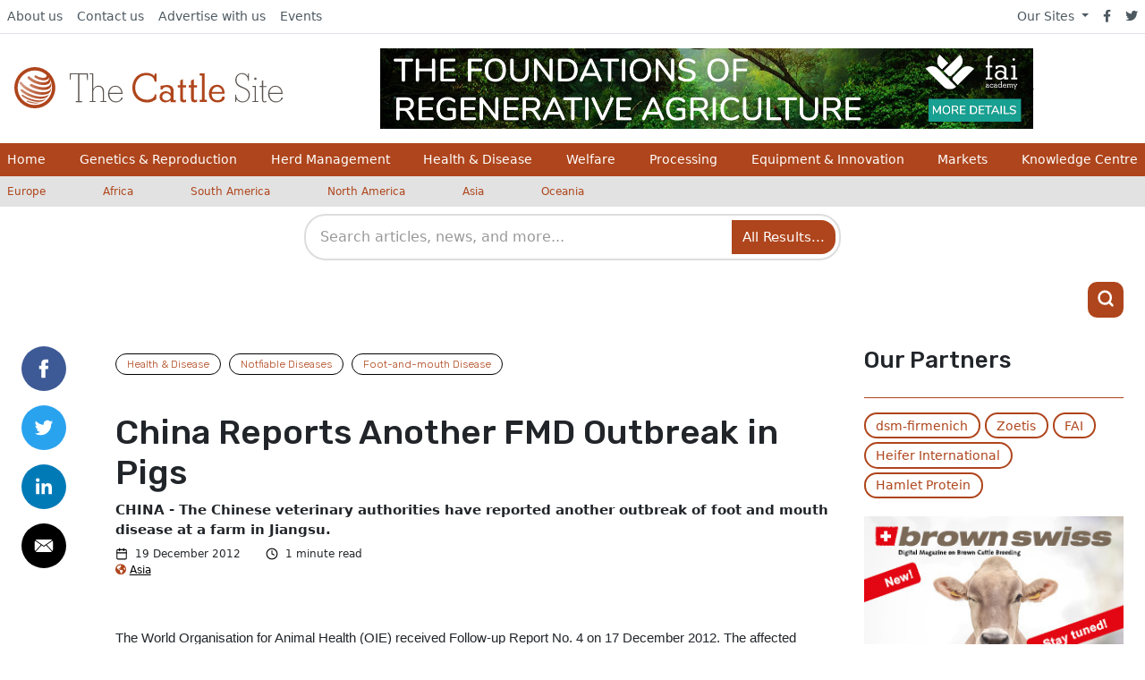

--- FILE ---
content_type: application/javascript; charset=utf-8
request_url: https://www.thecattlesite.com/assets/js/adimpression.js?0018000001pm2026-01-18T18:32:09+00:00
body_size: 176
content:
function adImpressionUrl(image_url, image_link, position) {
    return '/actions/ad-tracking/ad-tracking/impression?image_url=' + image_url + '&image_link=' + image_link + '&position=' + position;
}

function adImpressionLoadOnView(targetElement, image_url, image_link, ad_position) {
    if (!targetElement) {
        //console.error("Target element not found:", targetElement);
        return;
    }

    function handleIntersection(entries, observer) {
        entries.forEach(entry => {
            if (entry.isIntersecting) {
                // Element is visible
                //console.log(`Element is visible: ${image_url}`);
                targetElement.src = image_url;

                // Track the impression
                //console.log(`Tracking impression for: ${image_url}`);
                const impressionUrl = adImpressionUrl(
                    image_url,
                    image_link || targetElement.closest('a')?.href || '',
                    ad_position
                );

                const impressionTracker = new Image();
                impressionTracker.src = impressionUrl;

            } else {
                // Element has gone out of view
                //console.log(`Element is not visible: ${image_url}`);
                targetElement.src = ''; // Remove the image source
            }
        });
    }

    // Initialize Intersection Observer
    const observerOptions = {
        root: null, // Default to the viewport
        threshold: 0.1, // Trigger when 10% of the element is visible or leaves
    };
    const observer = new IntersectionObserver(handleIntersection, observerOptions);

    // Start observing the target element
    observer.observe(targetElement);
}